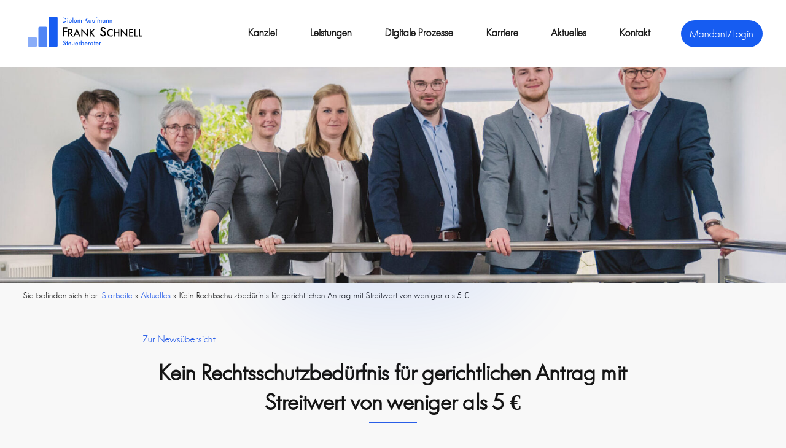

--- FILE ---
content_type: text/html; charset=UTF-8
request_url: https://www.steuerberater-schnell.de/kein-rechtsschutzbeduerfnis-fuer-gerichtlichen-antrag-mit-streitwert-von-weniger-als-5-e/
body_size: 9754
content:
<!doctype html>
<html lang="de">
<head>
	<meta charset="UTF-8">
	<meta name="viewport" content="width=device-width, initial-scale=1, maximum-scale=5">
	<meta name="SKYPE_TOOLBAR" content="SKYPE_TOOLBAR_PARSER_COMPATIBLE" />
	<meta property="og:locale:alternate" content="de_DE" />
	<link rel="profile" href="https://gmpg.org/xfn/11">
	<link rel="icon" type="image/png" href="https://www.steuerberater-schnell.de/wp-content/themes/frank-schnell/assets/images/favicon.png" /> 

	<meta name='robots' content='index, follow, max-image-preview:large, max-snippet:-1, max-video-preview:-1' />

	<!-- This site is optimized with the Yoast SEO plugin v26.4 - https://yoast.com/wordpress/plugins/seo/ -->
	<title>Kein Rechtsschutzbedürfnis bei Streitwert von weniger als 5 €</title>
	<meta name="description" content="Bestens informiert durch aktuelle News und Informationen von Dipl.-Kfm. Frank Schnell - Steuerberater, Ahaus" />
	<link rel="canonical" href="https://www.steuerberater-schnell.de/kein-rechtsschutzbeduerfnis-fuer-gerichtlichen-antrag-mit-streitwert-von-weniger-als-5-e/" />
	<meta property="og:locale" content="de_DE" />
	<meta property="og:type" content="article" />
	<meta property="og:title" content="Kein Rechtsschutzbedürfnis bei Streitwert von weniger als 5 €" />
	<meta property="og:description" content="Bestens informiert durch aktuelle News und Informationen von Dipl.-Kfm. Frank Schnell - Steuerberater, Ahaus" />
	<meta property="og:url" content="https://www.steuerberater-schnell.de/kein-rechtsschutzbeduerfnis-fuer-gerichtlichen-antrag-mit-streitwert-von-weniger-als-5-e/" />
	<meta property="og:site_name" content="Dipl.-Kfm. Frank Schnell - Steuerberater" />
	<meta property="article:published_time" content="2022-07-01T09:19:00+00:00" />
	<meta property="article:modified_time" content="2022-07-02T20:39:15+00:00" />
	<meta name="author" content="schnell_admin" />
	<meta name="twitter:card" content="summary_large_image" />
	<meta name="twitter:creator" content="@Steuerrat" />
	<meta name="twitter:site" content="@Steuerrat" />
	<meta name="twitter:label1" content="Verfasst von" />
	<meta name="twitter:data1" content="schnell_admin" />
	<meta name="twitter:label2" content="Geschätzte Lesezeit" />
	<meta name="twitter:data2" content="2 Minuten" />
	<!-- / Yoast SEO plugin. -->


<link rel="alternate" title="oEmbed (JSON)" type="application/json+oembed" href="https://www.steuerberater-schnell.de/wp-json/oembed/1.0/embed?url=https%3A%2F%2Fwww.steuerberater-schnell.de%2Fkein-rechtsschutzbeduerfnis-fuer-gerichtlichen-antrag-mit-streitwert-von-weniger-als-5-e%2F" />
<link rel="alternate" title="oEmbed (XML)" type="text/xml+oembed" href="https://www.steuerberater-schnell.de/wp-json/oembed/1.0/embed?url=https%3A%2F%2Fwww.steuerberater-schnell.de%2Fkein-rechtsschutzbeduerfnis-fuer-gerichtlichen-antrag-mit-streitwert-von-weniger-als-5-e%2F&#038;format=xml" />
		<style>
			.lazyload,
			.lazyloading {
				max-width: 100%;
			}
		</style>
		<style id='wp-img-auto-sizes-contain-inline-css'>
img:is([sizes=auto i],[sizes^="auto," i]){contain-intrinsic-size:3000px 1500px}
/*# sourceURL=wp-img-auto-sizes-contain-inline-css */
</style>
<style id='wp-block-library-inline-css'>
:root{--wp-block-synced-color:#7a00df;--wp-block-synced-color--rgb:122,0,223;--wp-bound-block-color:var(--wp-block-synced-color);--wp-editor-canvas-background:#ddd;--wp-admin-theme-color:#007cba;--wp-admin-theme-color--rgb:0,124,186;--wp-admin-theme-color-darker-10:#006ba1;--wp-admin-theme-color-darker-10--rgb:0,107,160.5;--wp-admin-theme-color-darker-20:#005a87;--wp-admin-theme-color-darker-20--rgb:0,90,135;--wp-admin-border-width-focus:2px}@media (min-resolution:192dpi){:root{--wp-admin-border-width-focus:1.5px}}.wp-element-button{cursor:pointer}:root .has-very-light-gray-background-color{background-color:#eee}:root .has-very-dark-gray-background-color{background-color:#313131}:root .has-very-light-gray-color{color:#eee}:root .has-very-dark-gray-color{color:#313131}:root .has-vivid-green-cyan-to-vivid-cyan-blue-gradient-background{background:linear-gradient(135deg,#00d084,#0693e3)}:root .has-purple-crush-gradient-background{background:linear-gradient(135deg,#34e2e4,#4721fb 50%,#ab1dfe)}:root .has-hazy-dawn-gradient-background{background:linear-gradient(135deg,#faaca8,#dad0ec)}:root .has-subdued-olive-gradient-background{background:linear-gradient(135deg,#fafae1,#67a671)}:root .has-atomic-cream-gradient-background{background:linear-gradient(135deg,#fdd79a,#004a59)}:root .has-nightshade-gradient-background{background:linear-gradient(135deg,#330968,#31cdcf)}:root .has-midnight-gradient-background{background:linear-gradient(135deg,#020381,#2874fc)}:root{--wp--preset--font-size--normal:16px;--wp--preset--font-size--huge:42px}.has-regular-font-size{font-size:1em}.has-larger-font-size{font-size:2.625em}.has-normal-font-size{font-size:var(--wp--preset--font-size--normal)}.has-huge-font-size{font-size:var(--wp--preset--font-size--huge)}.has-text-align-center{text-align:center}.has-text-align-left{text-align:left}.has-text-align-right{text-align:right}.has-fit-text{white-space:nowrap!important}#end-resizable-editor-section{display:none}.aligncenter{clear:both}.items-justified-left{justify-content:flex-start}.items-justified-center{justify-content:center}.items-justified-right{justify-content:flex-end}.items-justified-space-between{justify-content:space-between}.screen-reader-text{border:0;clip-path:inset(50%);height:1px;margin:-1px;overflow:hidden;padding:0;position:absolute;width:1px;word-wrap:normal!important}.screen-reader-text:focus{background-color:#ddd;clip-path:none;color:#444;display:block;font-size:1em;height:auto;left:5px;line-height:normal;padding:15px 23px 14px;text-decoration:none;top:5px;width:auto;z-index:100000}html :where(.has-border-color){border-style:solid}html :where([style*=border-top-color]){border-top-style:solid}html :where([style*=border-right-color]){border-right-style:solid}html :where([style*=border-bottom-color]){border-bottom-style:solid}html :where([style*=border-left-color]){border-left-style:solid}html :where([style*=border-width]){border-style:solid}html :where([style*=border-top-width]){border-top-style:solid}html :where([style*=border-right-width]){border-right-style:solid}html :where([style*=border-bottom-width]){border-bottom-style:solid}html :where([style*=border-left-width]){border-left-style:solid}html :where(img[class*=wp-image-]){height:auto;max-width:100%}:where(figure){margin:0 0 1em}html :where(.is-position-sticky){--wp-admin--admin-bar--position-offset:var(--wp-admin--admin-bar--height,0px)}@media screen and (max-width:600px){html :where(.is-position-sticky){--wp-admin--admin-bar--position-offset:0px}}

/*# sourceURL=wp-block-library-inline-css */
</style><style id='global-styles-inline-css'>
:root{--wp--preset--aspect-ratio--square: 1;--wp--preset--aspect-ratio--4-3: 4/3;--wp--preset--aspect-ratio--3-4: 3/4;--wp--preset--aspect-ratio--3-2: 3/2;--wp--preset--aspect-ratio--2-3: 2/3;--wp--preset--aspect-ratio--16-9: 16/9;--wp--preset--aspect-ratio--9-16: 9/16;--wp--preset--color--black: #000000;--wp--preset--color--cyan-bluish-gray: #abb8c3;--wp--preset--color--white: #ffffff;--wp--preset--color--pale-pink: #f78da7;--wp--preset--color--vivid-red: #cf2e2e;--wp--preset--color--luminous-vivid-orange: #ff6900;--wp--preset--color--luminous-vivid-amber: #fcb900;--wp--preset--color--light-green-cyan: #7bdcb5;--wp--preset--color--vivid-green-cyan: #00d084;--wp--preset--color--pale-cyan-blue: #8ed1fc;--wp--preset--color--vivid-cyan-blue: #0693e3;--wp--preset--color--vivid-purple: #9b51e0;--wp--preset--gradient--vivid-cyan-blue-to-vivid-purple: linear-gradient(135deg,rgb(6,147,227) 0%,rgb(155,81,224) 100%);--wp--preset--gradient--light-green-cyan-to-vivid-green-cyan: linear-gradient(135deg,rgb(122,220,180) 0%,rgb(0,208,130) 100%);--wp--preset--gradient--luminous-vivid-amber-to-luminous-vivid-orange: linear-gradient(135deg,rgb(252,185,0) 0%,rgb(255,105,0) 100%);--wp--preset--gradient--luminous-vivid-orange-to-vivid-red: linear-gradient(135deg,rgb(255,105,0) 0%,rgb(207,46,46) 100%);--wp--preset--gradient--very-light-gray-to-cyan-bluish-gray: linear-gradient(135deg,rgb(238,238,238) 0%,rgb(169,184,195) 100%);--wp--preset--gradient--cool-to-warm-spectrum: linear-gradient(135deg,rgb(74,234,220) 0%,rgb(151,120,209) 20%,rgb(207,42,186) 40%,rgb(238,44,130) 60%,rgb(251,105,98) 80%,rgb(254,248,76) 100%);--wp--preset--gradient--blush-light-purple: linear-gradient(135deg,rgb(255,206,236) 0%,rgb(152,150,240) 100%);--wp--preset--gradient--blush-bordeaux: linear-gradient(135deg,rgb(254,205,165) 0%,rgb(254,45,45) 50%,rgb(107,0,62) 100%);--wp--preset--gradient--luminous-dusk: linear-gradient(135deg,rgb(255,203,112) 0%,rgb(199,81,192) 50%,rgb(65,88,208) 100%);--wp--preset--gradient--pale-ocean: linear-gradient(135deg,rgb(255,245,203) 0%,rgb(182,227,212) 50%,rgb(51,167,181) 100%);--wp--preset--gradient--electric-grass: linear-gradient(135deg,rgb(202,248,128) 0%,rgb(113,206,126) 100%);--wp--preset--gradient--midnight: linear-gradient(135deg,rgb(2,3,129) 0%,rgb(40,116,252) 100%);--wp--preset--font-size--small: 13px;--wp--preset--font-size--medium: 20px;--wp--preset--font-size--large: 36px;--wp--preset--font-size--x-large: 42px;--wp--preset--spacing--20: 0.44rem;--wp--preset--spacing--30: 0.67rem;--wp--preset--spacing--40: 1rem;--wp--preset--spacing--50: 1.5rem;--wp--preset--spacing--60: 2.25rem;--wp--preset--spacing--70: 3.38rem;--wp--preset--spacing--80: 5.06rem;--wp--preset--shadow--natural: 6px 6px 9px rgba(0, 0, 0, 0.2);--wp--preset--shadow--deep: 12px 12px 50px rgba(0, 0, 0, 0.4);--wp--preset--shadow--sharp: 6px 6px 0px rgba(0, 0, 0, 0.2);--wp--preset--shadow--outlined: 6px 6px 0px -3px rgb(255, 255, 255), 6px 6px rgb(0, 0, 0);--wp--preset--shadow--crisp: 6px 6px 0px rgb(0, 0, 0);}:where(.is-layout-flex){gap: 0.5em;}:where(.is-layout-grid){gap: 0.5em;}body .is-layout-flex{display: flex;}.is-layout-flex{flex-wrap: wrap;align-items: center;}.is-layout-flex > :is(*, div){margin: 0;}body .is-layout-grid{display: grid;}.is-layout-grid > :is(*, div){margin: 0;}:where(.wp-block-columns.is-layout-flex){gap: 2em;}:where(.wp-block-columns.is-layout-grid){gap: 2em;}:where(.wp-block-post-template.is-layout-flex){gap: 1.25em;}:where(.wp-block-post-template.is-layout-grid){gap: 1.25em;}.has-black-color{color: var(--wp--preset--color--black) !important;}.has-cyan-bluish-gray-color{color: var(--wp--preset--color--cyan-bluish-gray) !important;}.has-white-color{color: var(--wp--preset--color--white) !important;}.has-pale-pink-color{color: var(--wp--preset--color--pale-pink) !important;}.has-vivid-red-color{color: var(--wp--preset--color--vivid-red) !important;}.has-luminous-vivid-orange-color{color: var(--wp--preset--color--luminous-vivid-orange) !important;}.has-luminous-vivid-amber-color{color: var(--wp--preset--color--luminous-vivid-amber) !important;}.has-light-green-cyan-color{color: var(--wp--preset--color--light-green-cyan) !important;}.has-vivid-green-cyan-color{color: var(--wp--preset--color--vivid-green-cyan) !important;}.has-pale-cyan-blue-color{color: var(--wp--preset--color--pale-cyan-blue) !important;}.has-vivid-cyan-blue-color{color: var(--wp--preset--color--vivid-cyan-blue) !important;}.has-vivid-purple-color{color: var(--wp--preset--color--vivid-purple) !important;}.has-black-background-color{background-color: var(--wp--preset--color--black) !important;}.has-cyan-bluish-gray-background-color{background-color: var(--wp--preset--color--cyan-bluish-gray) !important;}.has-white-background-color{background-color: var(--wp--preset--color--white) !important;}.has-pale-pink-background-color{background-color: var(--wp--preset--color--pale-pink) !important;}.has-vivid-red-background-color{background-color: var(--wp--preset--color--vivid-red) !important;}.has-luminous-vivid-orange-background-color{background-color: var(--wp--preset--color--luminous-vivid-orange) !important;}.has-luminous-vivid-amber-background-color{background-color: var(--wp--preset--color--luminous-vivid-amber) !important;}.has-light-green-cyan-background-color{background-color: var(--wp--preset--color--light-green-cyan) !important;}.has-vivid-green-cyan-background-color{background-color: var(--wp--preset--color--vivid-green-cyan) !important;}.has-pale-cyan-blue-background-color{background-color: var(--wp--preset--color--pale-cyan-blue) !important;}.has-vivid-cyan-blue-background-color{background-color: var(--wp--preset--color--vivid-cyan-blue) !important;}.has-vivid-purple-background-color{background-color: var(--wp--preset--color--vivid-purple) !important;}.has-black-border-color{border-color: var(--wp--preset--color--black) !important;}.has-cyan-bluish-gray-border-color{border-color: var(--wp--preset--color--cyan-bluish-gray) !important;}.has-white-border-color{border-color: var(--wp--preset--color--white) !important;}.has-pale-pink-border-color{border-color: var(--wp--preset--color--pale-pink) !important;}.has-vivid-red-border-color{border-color: var(--wp--preset--color--vivid-red) !important;}.has-luminous-vivid-orange-border-color{border-color: var(--wp--preset--color--luminous-vivid-orange) !important;}.has-luminous-vivid-amber-border-color{border-color: var(--wp--preset--color--luminous-vivid-amber) !important;}.has-light-green-cyan-border-color{border-color: var(--wp--preset--color--light-green-cyan) !important;}.has-vivid-green-cyan-border-color{border-color: var(--wp--preset--color--vivid-green-cyan) !important;}.has-pale-cyan-blue-border-color{border-color: var(--wp--preset--color--pale-cyan-blue) !important;}.has-vivid-cyan-blue-border-color{border-color: var(--wp--preset--color--vivid-cyan-blue) !important;}.has-vivid-purple-border-color{border-color: var(--wp--preset--color--vivid-purple) !important;}.has-vivid-cyan-blue-to-vivid-purple-gradient-background{background: var(--wp--preset--gradient--vivid-cyan-blue-to-vivid-purple) !important;}.has-light-green-cyan-to-vivid-green-cyan-gradient-background{background: var(--wp--preset--gradient--light-green-cyan-to-vivid-green-cyan) !important;}.has-luminous-vivid-amber-to-luminous-vivid-orange-gradient-background{background: var(--wp--preset--gradient--luminous-vivid-amber-to-luminous-vivid-orange) !important;}.has-luminous-vivid-orange-to-vivid-red-gradient-background{background: var(--wp--preset--gradient--luminous-vivid-orange-to-vivid-red) !important;}.has-very-light-gray-to-cyan-bluish-gray-gradient-background{background: var(--wp--preset--gradient--very-light-gray-to-cyan-bluish-gray) !important;}.has-cool-to-warm-spectrum-gradient-background{background: var(--wp--preset--gradient--cool-to-warm-spectrum) !important;}.has-blush-light-purple-gradient-background{background: var(--wp--preset--gradient--blush-light-purple) !important;}.has-blush-bordeaux-gradient-background{background: var(--wp--preset--gradient--blush-bordeaux) !important;}.has-luminous-dusk-gradient-background{background: var(--wp--preset--gradient--luminous-dusk) !important;}.has-pale-ocean-gradient-background{background: var(--wp--preset--gradient--pale-ocean) !important;}.has-electric-grass-gradient-background{background: var(--wp--preset--gradient--electric-grass) !important;}.has-midnight-gradient-background{background: var(--wp--preset--gradient--midnight) !important;}.has-small-font-size{font-size: var(--wp--preset--font-size--small) !important;}.has-medium-font-size{font-size: var(--wp--preset--font-size--medium) !important;}.has-large-font-size{font-size: var(--wp--preset--font-size--large) !important;}.has-x-large-font-size{font-size: var(--wp--preset--font-size--x-large) !important;}
/*# sourceURL=global-styles-inline-css */
</style>

<style id='classic-theme-styles-inline-css'>
/*! This file is auto-generated */
.wp-block-button__link{color:#fff;background-color:#32373c;border-radius:9999px;box-shadow:none;text-decoration:none;padding:calc(.667em + 2px) calc(1.333em + 2px);font-size:1.125em}.wp-block-file__button{background:#32373c;color:#fff;text-decoration:none}
/*# sourceURL=/wp-includes/css/classic-themes.min.css */
</style>
<link rel='stylesheet' id='contact-form-7-css' href='https://www.steuerberater-schnell.de/wp-content/plugins/contact-form-7/includes/css/styles.css?ver=6.1.3' media='all' />
<link rel='stylesheet' id='frank-schnell-style-css' href='https://www.steuerberater-schnell.de/wp-content/themes/frank-schnell/style.css?ver=1.0.0' media='all' />
<link rel='stylesheet' id='frank-schnell-slick-css' href='https://www.steuerberater-schnell.de/wp-content/themes/frank-schnell/assets/css/slick.min.css?ver=1.0.0' media='all' />
<link rel='stylesheet' id='frank-schnell-slick-theme-css' href='https://www.steuerberater-schnell.de/wp-content/themes/frank-schnell/assets/css/slick-theme.min.css?ver=1.0.0' media='all' />
<link rel='stylesheet' id='frank-schnell-animations-css' href='https://www.steuerberater-schnell.de/wp-content/themes/frank-schnell/assets/css/animations.css?ver=1.0.0' media='all' />
<link rel='stylesheet' id='frank-schnell-responsive-css' href='https://www.steuerberater-schnell.de/wp-content/themes/frank-schnell/assets/css/responsive.css?ver=1.0.0' media='all' />
<link rel='stylesheet' id='frank-schnell-fonts-css' href='https://www.steuerberater-schnell.de/wp-content/themes/frank-schnell/assets/fonts/fonts.css?ver=1.0.0' media='all' />
<link rel='stylesheet' id='login-with-ajax-css' href='https://www.steuerberater-schnell.de/wp-content/plugins/login-with-ajax/templates/widget.css?ver=4.5.1' media='all' />
<script src="https://www.steuerberater-schnell.de/wp-includes/js/jquery/jquery.min.js?ver=3.7.1" id="jquery-core-js"></script>
<script src="https://www.steuerberater-schnell.de/wp-includes/js/jquery/jquery-migrate.min.js?ver=3.4.1" id="jquery-migrate-js"></script>
<script id="login-with-ajax-js-extra">
var LWA = {"ajaxurl":"https://www.steuerberater-schnell.de/wp-admin/admin-ajax.php","off":""};
//# sourceURL=login-with-ajax-js-extra
</script>
<script src="https://www.steuerberater-schnell.de/wp-content/plugins/login-with-ajax/templates/login-with-ajax.legacy.min.js?ver=4.5.1" id="login-with-ajax-js"></script>
<script src="https://www.steuerberater-schnell.de/wp-content/plugins/login-with-ajax/ajaxify/ajaxify.min.js?ver=4.5.1" id="login-with-ajax-ajaxify-js"></script>
<link rel="https://api.w.org/" href="https://www.steuerberater-schnell.de/wp-json/" /><link rel="alternate" title="JSON" type="application/json" href="https://www.steuerberater-schnell.de/wp-json/wp/v2/posts/21566" /><link rel="EditURI" type="application/rsd+xml" title="RSD" href="https://www.steuerberater-schnell.de/xmlrpc.php?rsd" />
<link rel='shortlink' href='https://www.steuerberater-schnell.de/?p=21566' />
		<script>
			document.documentElement.className = document.documentElement.className.replace('no-js', 'js');
		</script>
				<style>
			.no-js img.lazyload {
				display: none;
			}

			figure.wp-block-image img.lazyloading {
				min-width: 150px;
			}

			.lazyload,
			.lazyloading {
				--smush-placeholder-width: 100px;
				--smush-placeholder-aspect-ratio: 1/1;
				width: var(--smush-image-width, var(--smush-placeholder-width)) !important;
				aspect-ratio: var(--smush-image-aspect-ratio, var(--smush-placeholder-aspect-ratio)) !important;
			}

						.lazyload, .lazyloading {
				opacity: 0;
			}

			.lazyloaded {
				opacity: 1;
				transition: opacity 400ms;
				transition-delay: 0ms;
			}

					</style>
		<link rel="icon" href="https://www.steuerberater-schnell.de/wp-content/uploads/2021/12/cropped-favicon-32x32.png" sizes="32x32" />
<link rel="icon" href="https://www.steuerberater-schnell.de/wp-content/uploads/2021/12/cropped-favicon-192x192.png" sizes="192x192" />
<link rel="apple-touch-icon" href="https://www.steuerberater-schnell.de/wp-content/uploads/2021/12/cropped-favicon-180x180.png" />
<meta name="msapplication-TileImage" content="https://www.steuerberater-schnell.de/wp-content/uploads/2021/12/cropped-favicon-270x270.png" />
</head>

<script type="application/ld+json">
{
  "@context": "https://schema.org",
  "@type": "LocalBusiness",
  "name": "Dipl.-Kfm. Frank Schnell, Steuerberater",
  "image": "https://www.steuerberater-schnell.de/wp-content/uploads/2022/01/steuerberatung-schnell-logo-rgb.svg",
  "@id": "",
  "url": "https://www.steuerberater-schnell.de",
  "telephone": "+49 2561 93200",
  "address": {
    "@type": "PostalAddress",
    "streetAddress": "Von-Braun-Straße 38a",
    "addressLocality": "Ahaus",
    "postalCode": "48683",
    "addressCountry": "DE"
  },
  "geo": {
    "@type": "GeoCoordinates",
    "latitude": 52.0729978,
    "longitude": 7.022983699999999
  },
  "openingHoursSpecification": [{
    "@type": "OpeningHoursSpecification",
    "dayOfWeek": [
      "Monday",
      "Tuesday",
      "Wednesday",
      "Thursday",
      "Friday"
    ],
    "opens": "07:30",
    "closes": "12:30"
  },{
    "@type": "OpeningHoursSpecification",
    "dayOfWeek": [
      "Monday",
      "Tuesday",
      "Wednesday",
      "Thursday"
    ],
    "opens": "13:30",
    "closes": "17:30"
  }] 
}
</script>

<body class="wp-singular post-template-default single single-post postid-21566 single-format-standard wp-theme-frank-schnell">
<div id="wrapper">
	
    <!-- header part -->
    <!-- start -->
    <header class="main-header white-bg">
        <div class="container cf">
        	<a href="https://www.steuerberater-schnell.de/" rel="home" class="main-logo">
            						<img data-src="https://www.steuerberater-schnell.de/wp-content/uploads/2022/01/steuerberatung-schnell-logo-rgb.svg" alt="Header Logo" src="[data-uri]" class="lazyload" />
				            </a>
            <div class="mb-toggled mb-closed">
                <div class="mb-button">
                     <span>&nbsp;</span>
                     <span>&nbsp;</span>
                     <span>&nbsp;</span>
                </div>
            </div>
            <div class="acct-btn">
            	            	            		<a href="#" onclick="return false;" class="btn1">Mandant/Login</a>
            	                <div class="btn-drop-menu">
                    <div class="lwa lwa-divs-only">
	<span class="lwa-status"></span>
	<form class="lwa-form menu-form" action="https://www.steuerberater-schnell.de/wp-login.php?template=divs-only" method="post">
		<div class="lwa-username field-cell">
			<label style="display: none;">Benutzername</label>
			<input type="text" name="log" id="lwa_user_login" class="input" placeholder="Login"/>
		</div>

		<div class="lwa-password field-cell">
			<label style="display: none;">Passwort</label>
			<input type="password" name="pwd" id="lwa_user_pass" class="input" placeholder="Password"/>
		</div>
		
		<div class="lwa-login_form">
					</div>
   
		<div class="lwa-submit-button field-cell">
			<input type="submit" name="wp-submit" id="lwa_wp-submit" value="Login" tabindex="100" />
			<input type="hidden" name="lwa_profile_link" value="1" />
			<input type="hidden" name="login-with-ajax" value="login" />
					</div>
		
		<div class="lwa-links" style="display: none;">
			<input name="rememberme" type="checkbox" class="lwa-rememberme" value="forever" /> <label>Angemeldet bleiben</label>
			<br />
        						</div>
	</form>
		</div>                </div>
            </div>
            <nav class="main-menu">
                <div class="menu-main-menu-container"><ul id="primary-menu" class="menu"><li id="menu-item-5756" class="menu-item menu-item-type-post_type menu-item-object-page menu-item-5756"><a href="https://www.steuerberater-schnell.de/kanzlei/">Kanzlei</a></li>
<li id="menu-item-5755" class="menu-item menu-item-type-post_type menu-item-object-page menu-item-5755"><a href="https://www.steuerberater-schnell.de/leistungen/">Leistungen</a></li>
<li id="menu-item-20823" class="menu-item menu-item-type-post_type menu-item-object-page menu-item-20823"><a href="https://www.steuerberater-schnell.de/digitale-prozesse/">Digitale Prozesse</a></li>
<li id="menu-item-5754" class="menu-item menu-item-type-post_type menu-item-object-page menu-item-5754"><a href="https://www.steuerberater-schnell.de/stellenangebote/">Karriere</a></li>
<li id="menu-item-20321" class="menu-item menu-item-type-post_type menu-item-object-page current_page_parent menu-item-20321"><a href="https://www.steuerberater-schnell.de/aktuelles/">Aktuelles</a></li>
<li id="menu-item-5753" class="menu-item menu-item-type-post_type menu-item-object-page menu-item-5753"><a href="https://www.steuerberater-schnell.de/kontakt/">Kontakt</a></li>
</ul></div>            </nav>
        </div>
        <div id="mobile-menu">
            <a title="Button zum Schließen des mobilen Menüs" href="#" onclick="return false;" class="menu-trigger">
                <span>
                 <!-- trigger button -->
                </span>
            </a>
            <div class="navbar">
             <!-- trigger -->
             	<nav class="menu-area cf">
               		<div class="menu-mobile_menu-container"><ul id="mobile-menu" class="menu"><li id="menu-item-21291" class="menu-item menu-item-type-post_type menu-item-object-page menu-item-home menu-item-21291"><a href="https://www.steuerberater-schnell.de/">Start</a></li>
<li id="menu-item-21285" class="menu-item menu-item-type-post_type menu-item-object-page menu-item-21285"><a href="https://www.steuerberater-schnell.de/kanzlei/">Kanzlei</a></li>
<li id="menu-item-21286" class="menu-item menu-item-type-post_type menu-item-object-page menu-item-21286"><a href="https://www.steuerberater-schnell.de/leistungen/">Leistungen</a></li>
<li id="menu-item-21288" class="menu-item menu-item-type-post_type menu-item-object-page menu-item-21288"><a href="https://www.steuerberater-schnell.de/digitale-prozesse/">Digitale Prozesse</a></li>
<li id="menu-item-21289" class="menu-item menu-item-type-post_type menu-item-object-page menu-item-21289"><a href="https://www.steuerberater-schnell.de/stellenangebote/">Karriere</a></li>
<li id="menu-item-21287" class="menu-item menu-item-type-post_type menu-item-object-page current_page_parent menu-item-21287"><a href="https://www.steuerberater-schnell.de/aktuelles/">Aktuelles</a></li>
<li id="menu-item-21290" class="menu-item menu-item-type-post_type menu-item-object-page menu-item-21290"><a href="https://www.steuerberater-schnell.de/kontakt/">Kontakt</a></li>
</ul></div>             	</nav>
            </div>
            <div class="menu-overlayer"></div>
        </div>
    </header>

					<div class="banner bottom-shadow">
			<div class="banner-inner-area no-border cf">
				<figure>
					<img data-src="https://www.steuerberater-schnell.de/wp-content/uploads/DSC_7147-1-scaled-e1654181076775.jpg" alt="Banner" width="1937" height="698" src="[data-uri]" class="lazyload" style="--smush-placeholder-width: 1937px; --smush-placeholder-aspect-ratio: 1937/698;">
				</figure>
			</div>
		</div>
		<div class="container bread">
		<div id="breadcrumbs">	Sie befinden sich hier:
<span><span><a href="https://www.steuerberater-schnell.de/">Startseite</a></span> » <span><a href="https://www.steuerberater-schnell.de/aktuelles/">Aktuelles</a></span> » <span class="breadcrumb_last" aria-current="page">Kein Rechtsschutzbedürfnis für gerichtlichen Antrag mit Streitwert von weniger als 5 €</span></span></div>  		</div>
		<div id="content-area">
		<section class="single-post-section">
            <div class="container">
            <div class="news-title-section" style="display: block; max-width: 815px; margin-bottom:35px;">
            	<a href="/aktuelles/">Zur Newsübersicht</a>
                <div class="section-title">
                    <h2>Kein Rechtsschutzbedürfnis für gerichtlichen Antrag mit Streitwert von weniger als 5 €</h2>
                </div>
            </div>
                <div class="single-post-inner">
                	<div class="postie-post">
<p>Für einen gerichtlichen Antrag auf Aufhebung der Vollziehung fehlt das Rechtsschutzbedürfnis, wenn es um einen Bagatellbetrag von weniger als 5 € geht, der Anwaltskosten von mehr als 100 € auslösen würde.</p>
<p><strong>Hintergrund</strong>: Klagen und bei Gericht gestellte Anträge sind nur zulässig, wenn ein Rechtsschutzbedürfnis besteht.</p>
<p><strong>Streitfall</strong>: Der Antragsteller musste 4,50 € Säumniszuschläge wegen einer verspäteten Steuerzahlung an das Finanzamt entrichten. Nachdem er die Säumniszuschläge gezahlt hatte, machte er geltend, dass die Säumniszuschläge verfassungswidrig seien, weil der in den Säumniszuschlägen enthaltene Zinsanteil unverhältnismäßig hoch sei, und er beantragte beim Finanzgericht die Aufhebung der Vollziehung des Abrechnungsbescheids, in dem die Säumniszuschläge festgestellt worden waren.</p>
<p><strong>Entscheidung</strong>: Das Finanzgericht Münster (FG) lehnte den Antrag wegen eines fehlenden Rechtsschutzbedürfnisses ab:</p>
<ul>
<li>Das Rechtsschutzbedürfnis fehlt, weil es dem Antragsteller nur um einen sehr geringfügigen Betrag geht, nämlich um die Höhe des Zinsanteils, der in dem Säumniszuschlag von 4,50 € enthalten ist.</li>
<li>Zwar gibt es im Verfahrensrecht keine allgemeine Bagatellgrenze. Jedoch bestehen bei der Festsetzung von Steuern je nach Steuerart bestimmte Bagatellgrenzen, die bei ca. 8 € beginnen. Das Unterschreiten dieser Bagatellgrenzen wie im Streitfall ist ein Indiz für ein fehlendes Rechtsschutzbedürfnis.</li>
<li>Dabei ist zu berücksichtigen, dass es bei einer gerichtlichen Entscheidung zu erstattungsfähigen Kosten des Beraters in Höhe von ca. 111 € käme. Die Gebühren für den Berater wären also um ein Vielfaches höher als der eigentliche Streitbetrag.</li>
</ul>
<p><strong>Hinweise</strong>: Im Streitfall kam noch ein weiterer Grund für die Abweisung des Antrags hinzu: Der Berater des Antragstellers hatte in einer Vielzahl von Verfahren gerichtliche Anträge auf Aufhebung des Abrechnungsbescheids über Säumniszuschläge gestellt. Das Gericht schloss hieraus, dass es dem Berater weniger um die Aufhebung der Vollziehung eines Zinsanteils von ca. 2 € gegangen war als um die Erstattung seiner Gebühren.</p>
<p><!-- NWB WebNews XVR4CZD4XP -->Die Abweisung einer Klage oder eines gerichtlichen Antrags wegen fehlenden Rechtsschutzbedürfnisses kommt in der Praxis dann vor, wenn das Finanzamt dem Begehren des Steuerpflichtigen bereits abgeholfen hat, der Steuerpflichtige aber seine Klage bzw. seinen Antrag weiter aufrechterhält.</p>
<p>FG Münster, Beschluss vom 30.5.2022 – 15 V 408/22; NWB</p>
</div>
                	<div class="single-post-nav">
						<div class="nav-prev"><a href="https://www.steuerberater-schnell.de/neuregelungen-im-juli-2022/" rel="prev">Vorherige News</a></div>
						<div class="nav-next"><a href="https://www.steuerberater-schnell.de/umsatzsteuer-umrechnungskurse-stand-juni-2022/" rel="next">Nächste News</a></div>
	       			</div>
                </div>
            </div>
        </section>
        <section class="tab-section single-post-tab cf">
            <div class="container">
                <div class="section-title">
                    <h2>Weitere Steuertipps</h2>
                </div>
                <div class="tab-detail-area tab-group-area cf">
                	<div class="tab-group cf show-tab">
                								 																				<div class="news-item">
											<div class="news-image">
				                                <figure>
				                                					                                    	<img data-src="https://www.steuerberater-schnell.de/wp-content/themes/frank-schnell/assets/images/default-news-thumb.jpg" src="[data-uri]" class="lazyload" style="--smush-placeholder-width: 280px; --smush-placeholder-aspect-ratio: 280/215;">
				                                    				                                </figure>
				                            </div>
				                            <div class="news-desc">
				                            	<h4>Steuerhinterziehung durch Unterlassen der Abgabe der Steuererklärung</h4>
				                            	<p>Eine Steuerhinterziehung kann auch dadurch begangen werden, dass die Steuererklärung [&hellip;]</p>
				                            	<div class="center-cell btn-show-hover">
				                                    <a href="https://www.steuerberater-schnell.de/steuerhinterziehung-durch-unterlassen-der-abgabe-der-steuererklaerung/" class="btn">Mehr Erfahren</a>
				                                </div>
				                            </div>
										</div>
																			<div class="news-item">
											<div class="news-image">
				                                <figure>
				                                					                                    	<img data-src="https://www.steuerberater-schnell.de/wp-content/themes/frank-schnell/assets/images/default-news-thumb.jpg" src="[data-uri]" class="lazyload" style="--smush-placeholder-width: 280px; --smush-placeholder-aspect-ratio: 280/215;">
				                                    				                                </figure>
				                            </div>
				                            <div class="news-desc">
				                            	<h4>Prüfung der Gewinnerzielungsabsicht</h4>
				                            	<p>Für die Prüfung der Gewinnerzielungsabsicht ist auch ein möglicher Gewinn [&hellip;]</p>
				                            	<div class="center-cell btn-show-hover">
				                                    <a href="https://www.steuerberater-schnell.de/pruefung-der-gewinnerzielungsabsicht/" class="btn">Mehr Erfahren</a>
				                                </div>
				                            </div>
										</div>
																			<div class="news-item">
											<div class="news-image">
				                                <figure>
				                                					                                    	<img data-src="https://www.steuerberater-schnell.de/wp-content/themes/frank-schnell/assets/images/default-news-thumb.jpg" src="[data-uri]" class="lazyload" style="--smush-placeholder-width: 280px; --smush-placeholder-aspect-ratio: 280/215;">
				                                    				                                </figure>
				                            </div>
				                            <div class="news-desc">
				                            	<h4>Grunderwerbsteuer: Übertragung von Grundstücken mit Solar- oder Photovoltaikanlagen</h4>
				                            	<p>Das Finanzministerium Sachsen-Anhalt hat einen Erlass veröffentlicht, der sich zur [&hellip;]</p>
				                            	<div class="center-cell btn-show-hover">
				                                    <a href="https://www.steuerberater-schnell.de/grunderwerbsteuer-uebertragung-von-grundstuecken-mit-solar-oder-photovoltaikanlagen/" class="btn">Mehr Erfahren</a>
				                                </div>
				                            </div>
										</div>
																			<div class="news-item">
											<div class="news-image">
				                                <figure>
				                                					                                    	<img data-src="https://www.steuerberater-schnell.de/wp-content/themes/frank-schnell/assets/images/default-news-thumb.jpg" src="[data-uri]" class="lazyload" style="--smush-placeholder-width: 280px; --smush-placeholder-aspect-ratio: 280/215;">
				                                    				                                </figure>
				                            </div>
				                            <div class="news-desc">
				                            	<h4>Soziokulturelle vs. eigentumsrechtliche Aspekte der Erbschaftsteuer</h4>
				                            	<p>Erbschaftsteuer im Spannungsfeld zwischen soziokulturellen und eigentumsrechtlichen Aspekten Die Frage [&hellip;]</p>
				                            	<div class="center-cell btn-show-hover">
				                                    <a href="https://www.steuerberater-schnell.de/soziokulturelle-vs-eigentumsrechtliche-aspekte-der-erbschaftsteuer/" class="btn">Mehr Erfahren</a>
				                                </div>
				                            </div>
										</div>
																			<div class="news-item">
											<div class="news-image">
				                                <figure>
				                                					                                    	<img data-src="https://www.steuerberater-schnell.de/wp-content/themes/frank-schnell/assets/images/default-news-thumb.jpg" src="[data-uri]" class="lazyload" style="--smush-placeholder-width: 280px; --smush-placeholder-aspect-ratio: 280/215;">
				                                    				                                </figure>
				                            </div>
				                            <div class="news-desc">
				                            	<h4>Teilung einer Pensionszusage nach Scheidung</h4>
				                            	<p>Kommt es infolge einer Scheidung zu einem Versorgungsausgleich, bei dem [&hellip;]</p>
				                            	<div class="center-cell btn-show-hover">
				                                    <a href="https://www.steuerberater-schnell.de/teilung-einer-pensionszusage-nach-scheidung/" class="btn">Mehr Erfahren</a>
				                                </div>
				                            </div>
										</div>
																						                	</div>
                </div>
            </div>
        </section>
	</div>
	<div class="footer-push"></div>           
</div>  

<!-- footer part --> 
<!-- start -->
<footer>
    <div class="container cf">
        <div class="footer-inner cf">
        	        		<div class="first-col footer-field">
																		<h6>Steuerberater Frank Schnell</h6>
												<ul>
<li><a href="https://www.steuerberater-schnell.de">Start</a></li>
<li><a href="https://www.steuerberater-schnell.de/kanzlei/">Kanzlei</a></li>
<li><a href="https://www.steuerberater-schnell.de/leistungen/">Leistungen</a></li>
<li><a href="https://www.steuerberater-schnell.de/digitale-prozesse/">Digitale Prozesse</a></li>
<li><a href="https://www.steuerberater-schnell.de/stellenangebote/">Karriere</a></li>
<li><a href="https://www.steuerberater-schnell.de/aktuelles/">Aktuelles</a></li>
</ul>
									</div>
			
							<div class="second-col footer-field">
																		<h6>Kontakt</h6>
												<div class="footer-desc">
							<h6>Büroanschrift</h6>
<p>Dipl.-Kfm. Frank Schnell &#8211; Steuerberater<br />
Von-Braun-Straße 38a<br />
48683 Ahaus</p>
<h6>Kommunikationsdaten</h6>
<p>Fon: <a href="tel:0 25 61/93 20-0">0 25 61/93 20-0</a><br />
Fax: 0 25 61/93 20-93</p>
<p><a href="mailto:info@steuerberater-schnell.de">info@steuerberater-schnell.de</a><br />
<a href="https://www.steuerberater-schnell.de/" target="_blank" rel="noopener">www.steuerberater-schnell.de</a></p>
<h6>e-Rechnungsadresse</h6>
<p><a href="mailto:eRechnung@steuerberater-schnell.de">eRechnung@steuerberater-schnell.de</a></p>
<p><strong><a href="https://www.steuerberater-schnell.de/kontakt/">Kontaktformular</a></strong><br />
Sprechzeiten nach Vereinbarung</p>
						</div>
									</div>
			
							<div class="third-col text-right-align footer-field">
																		<h6>Nützliches/Hinweise</h6>
												<ul>
<li><a href="https://www.steuerberater-schnell.de/mandantenbereich/">Mandantenbereich</a></li>
<li><a href="https://www.steuerberater-schnell.de/linksammlung/">Linksammlung</a></li>
<li><a href="https://www.steuerberater-schnell.de/datenschutz/">Datenschutz</a></li>
<li><a href="https://www.steuerberater-schnell.de/impressum/">Impressum/Haftung</a></li>
</ul>
									</div>
			        </div>
    </div>
</footer>

<script type="speculationrules">
{"prefetch":[{"source":"document","where":{"and":[{"href_matches":"/*"},{"not":{"href_matches":["/wp-*.php","/wp-admin/*","/wp-content/uploads/*","/wp-content/*","/wp-content/plugins/*","/wp-content/themes/frank-schnell/*","/*\\?(.+)"]}},{"not":{"selector_matches":"a[rel~=\"nofollow\"]"}},{"not":{"selector_matches":".no-prefetch, .no-prefetch a"}}]},"eagerness":"conservative"}]}
</script>
<script src="https://www.steuerberater-schnell.de/wp-includes/js/dist/hooks.min.js?ver=dd5603f07f9220ed27f1" id="wp-hooks-js"></script>
<script src="https://www.steuerberater-schnell.de/wp-includes/js/dist/i18n.min.js?ver=c26c3dc7bed366793375" id="wp-i18n-js"></script>
<script id="wp-i18n-js-after">
wp.i18n.setLocaleData( { 'text direction\u0004ltr': [ 'ltr' ] } );
//# sourceURL=wp-i18n-js-after
</script>
<script src="https://www.steuerberater-schnell.de/wp-content/plugins/contact-form-7/includes/swv/js/index.js?ver=6.1.3" id="swv-js"></script>
<script id="contact-form-7-js-translations">
( function( domain, translations ) {
	var localeData = translations.locale_data[ domain ] || translations.locale_data.messages;
	localeData[""].domain = domain;
	wp.i18n.setLocaleData( localeData, domain );
} )( "contact-form-7", {"translation-revision-date":"2025-10-26 03:28:49+0000","generator":"GlotPress\/4.0.3","domain":"messages","locale_data":{"messages":{"":{"domain":"messages","plural-forms":"nplurals=2; plural=n != 1;","lang":"de"},"This contact form is placed in the wrong place.":["Dieses Kontaktformular wurde an der falschen Stelle platziert."],"Error:":["Fehler:"]}},"comment":{"reference":"includes\/js\/index.js"}} );
//# sourceURL=contact-form-7-js-translations
</script>
<script id="contact-form-7-js-before">
var wpcf7 = {
    "api": {
        "root": "https:\/\/www.steuerberater-schnell.de\/wp-json\/",
        "namespace": "contact-form-7\/v1"
    },
    "cached": 1
};
//# sourceURL=contact-form-7-js-before
</script>
<script src="https://www.steuerberater-schnell.de/wp-content/plugins/contact-form-7/includes/js/index.js?ver=6.1.3" id="contact-form-7-js"></script>
<script src="https://www.steuerberater-schnell.de/wp-content/themes/frank-schnell/assets/js/placeholder.js?ver=1.0.0" id="frank-schnell-placeholder-js"></script>
<script src="https://www.steuerberater-schnell.de/wp-content/themes/frank-schnell/assets/js/wow.min.js?ver=1.0.0" id="frank-schnell-wow-js"></script>
<script src="https://www.steuerberater-schnell.de/wp-content/themes/frank-schnell/assets/js/slick.min.js?ver=1.0.0" id="frank-schnell-slick-js"></script>
<script src="https://www.steuerberater-schnell.de/wp-content/themes/frank-schnell/assets/js/scripts.js?ver=1.0.0" id="frank-schnell-script-js"></script>
<script id="smush-lazy-load-js-before">
var smushLazyLoadOptions = {"autoResizingEnabled":false,"autoResizeOptions":{"precision":5,"skipAutoWidth":true}};
//# sourceURL=smush-lazy-load-js-before
</script>
<script src="https://www.steuerberater-schnell.de/wp-content/plugins/wp-smushit/app/assets/js/smush-lazy-load.min.js?ver=3.22.3" id="smush-lazy-load-js"></script>

</body>
</html>

<!--
Performance optimized by W3 Total Cache. Learn more: https://www.boldgrid.com/w3-total-cache/

Page Caching using Disk: Enhanced 
Lazy Loading

Served from: www.steuerberater-schnell.de @ 2026-01-20 16:44:24 by W3 Total Cache
-->

--- FILE ---
content_type: text/css
request_url: https://www.steuerberater-schnell.de/wp-content/themes/frank-schnell/style.css?ver=1.0.0
body_size: 8497
content:
/*!
Theme Name: Frank Schnell
Theme URI: http://underscores.me/
Author: Underscores.me
Author URI: http://underscores.me/
Description: Description
Version: 1.0.0
Tested up to: 5.4
Requires PHP: 5.6
License: GNU General Public License v2 or later
License URI: LICENSE
Text Domain: frank-schnell
Tags: custom-background, custom-logo, custom-menu, featured-images, threaded-comments, translation-ready

This theme, like WordPress, is licensed under the GPL.
Use it to make something cool, have fun, and share what you've learned.

Frank Schnell is based on Underscores https://underscores.me/, (C) 2012-2020 Automattic, Inc.
Underscores is distributed under the terms of the GNU GPL v2 or later.

Normalizing styles have been helped along thanks to the fine work of
Nicolas Gallagher and Jonathan Neal https://necolas.github.io/normalize.css/
*/

@charset "utf-8";
/* CSS Document */
/* 0. Fonts */
/* kaisei-harunoumi-regular - latin */
@font-face {
  font-family: 'Kaisei HarunoUmi';
  font-style: normal;
  font-weight: 400;
  src: local(''),
       url('fonts/kaisei-harunoumi-v6-latin-regular.woff2') format('woff2'), /* Chrome 26+, Opera 23+, Firefox 39+ */
       url('fonts/kaisei-harunoumi-v6-latin-regular.woff') format('woff'); /* Chrome 6+, Firefox 3.6+, IE 9+, Safari 5.1+ */
}
/* kaisei-harunoumi-500 - latin */
@font-face {
  font-family: 'Kaisei HarunoUmi';
  font-style: normal;
  font-weight: 500;
  src: local(''),
       url('fonts/kaisei-harunoumi-v6-latin-500.woff2') format('woff2'), /* Chrome 26+, Opera 23+, Firefox 39+ */
       url('fonts/kaisei-harunoumi-v6-latin-500.woff') format('woff'); /* Chrome 6+, Firefox 3.6+, IE 9+, Safari 5.1+ */
}
/* kaisei-harunoumi-700 - latin */
@font-face {
  font-family: 'Kaisei HarunoUmi';
  font-style: normal;
  font-weight: 700;
  src: local(''),
       url('fonts/kaisei-harunoumi-v6-latin-700.woff2') format('woff2'), /* Chrome 26+, Opera 23+, Firefox 39+ */
       url('fonts/kaisei-harunoumi-v6-latin-700.woff') format('woff'); /* Chrome 6+, Firefox 3.6+, IE 9+, Safari 5.1+ */
}

/* Table of Contents
-----------------------------------------------------------------------------
	1. Clean Base
	2. Base Typography
	3. Images
	4. Links
	5. Forms
	6. Tables
	7. Framework 
*/

/* 1. Clean Base
------------------------------------------------------------------------------*/
html, body, div, span, object, iframe, h1, h2, h3, h4, h5, h6, p, blockquote, pre, abbr, address, cite, code, del, dfn, em, img, ins, kbd, q, samp, small, strong, sub, sup, var, b, i, dl, dt, dd, ol, ul, li, fieldset, form, label, 
legend, table, caption, tbody, tfoot, thead, tr, th, td, article, aside, canvas, details, figcaption, figure, footer, header, hgroup, menu, a, nav, section, summary, time, mark, audio, video 
{margin:0 auto; padding:0; border:0; outline:0; font-size:100%; vertical-align:baseline; background:transparent; text-decoration:none; list-style:none; outline:none; -webkit-font-smoothing: subpixel-antialiased; -webkit-tap-highlight-color:rgba(0,0,0,0);}
	
html,body { -webkit-text-size-adjust:none; -webkit-font-smoothing: antialiased; height: 100%;}
article, aside, canvas, details, figcaption, figure, footer, header, hgroup, menu, nav, section, summary {display: block;}
img{border:none;}

input[type="text"], input[type="submit"], input[type="button"], input[type="password"], input[type="email"], input[type="tel"], input[type="search"], textarea {-webkit-appearance: none; outline: none;}
textarea:focus, input:focus, a, div, img { outline: none; }
 
.cf:before, .cf:after { content: ""; display: table; }
.cf:after { clear: both; }
.cf { zoom: 1; }
.clear { clear: both; }
.clearfix:after { content: "."; display: block; height: 0; clear: both; visibility: hidden; }
.clearfix { display: inline-block; }
* html .clearfix { height: 1%; }
.clearfix { display: block;}

/* 2. Base Typography
------------------------------------------------------------------------------*/
body{ color: #1C1C1C; font-size:16px; font-family: 'fugitivelightnormal'; font-weight:400; line-height:21px; background: #F8F8F8; }

h1, h2, h3, h4, h5, h6{ margin-bottom:20px; font-weight: bold; color: #151515; }
h1{ font-size:40px; line-height: 50px; }
h2{ font-size:40px; line-height: 50px; }
h3{ font-size:30px; line-height: 40px; }
h4{ font-size:25px; line-height: 32px; margin-bottom: 10px; }
h5{ font-size:18px; line-height: 20px; }
h6{ font-size:16px; line-height: 20px; }

p{ color: #1C1C1C; font-size: 16px; font-weight: 400; line-height: 21px; margin-bottom: 20px; }
ul{ margin:20px 20px; padding:0;}
ul li{ color: #1C1C1C; font-size: 16px; font-weight: 400; line-height: 24px; padding:0 0 5px 0; list-style:none; position: relative; }
ul li:before{ content: '»'; display: block; position: absolute; left: -15px; top: -1px; font-size: 16px; } 

ol{ margin:20px 20px; padding:0;}
ol li{ font-size:13px;  color:#373d48; font-weight:400; line-height:18px; padding:0 0 5px 0; list-style: decimal; margin-left:20px; }

blockquote{ display:block; text-align:left; margin-bottom:20px; position:relative; background:#f3f3f3; padding:20px 20px 10px 20px; border-left:2px solid #1589cb;}
blockquote p{ font-size:13px; font-weight:400; line-height:17px; margin-bottom:15px; position:relative; }

hr {border:0 #000 solid; border-top-width:1px; clear:both; height:0;}

/* 3. Images
------------------------------------------------------------------------------*/
img{border:none; border-style: none;}

/* 4. Link
------------------------------------------------------------------------------*/
a{ color:#295EE8; transition: all 0.3s ease-in-out; }
a:hover{ color:#295EE8; text-decoration: underline;}
a:active, a.current{ color: #295EE8; }
a:focus{ outline: none; color: #295EE8; }
.btn{ display: inline-block; position: relative; font-size: 16px; line-height: 21px; padding: 13px 54px 13px 54px; box-sizing: border-box; color: #ffffff; font-weight: 500; background: #165CF1; border-radius: 50px; cursor: pointer; transition: all 0.3s ease-in-out; }
.btn:hover{ background: #0244d1; color: #ffffff; text-decoration: none; }
.r-b-btn{ position: absolute; right: 34px; bottom: -23px; padding: 0 17px; background: #f8f8f8; }
/* 5. Forms
------------------------------------------------------------------------------*/
input[type="text"], input[type="password"], input[type="email"], input[type="tel"], input[type="search"]{ border: none; padding: 0 18px; color: #1C1C1C; font-size: 16px; line-height: 20px; height: 53px; width: 100%; box-sizing: border-box; border-bottom: 1px solid #ffffff; font-family: 'fugitivelightnormal'; } 

textarea{ border: none; padding: 17px 18px; color: #1C1C1C; font-size: 16px; height: 189px; resize: none; font-family: 'fugitivelightnormal'; line-height: 20px; width: 100%; box-sizing: border-box; border-bottom: 1px solid #ffffff; }
input[type="submit"], input[type="button"], input[type="reset"]{ background: #165CF1; cursor: pointer; border: none; min-height: 48px; line-height: 21px; display: inline-block; font-size: 16px; min-width: 210px; color: #f4f4f4; border-radius: 50px; font-weight: bold; padding: 0 20px; box-sizing: border-box; transition: all 0.3s ease-in-out; }

input[type="submit"]:hover, input[type="button"]:hover{ background: #0244d1; color:#f4f4f4; }

/* 6. Tables
------------------------------------------------------------------------------*/
table {border-spacing: 0; border-collapse: collapse;}
td {text-align: left; font-weight: normal;}

/* 7. Layout Framework
------------------------------------------------------------------------------*/
/* main container */
#wrapper{ width:100%; min-height:100%; min-height: 100%;height: auto !important; height: 100%; overflow: hidden; }
.container{ max-width:1364px; width:100%; }

/*footer*/
/*start*/
footer{ padding: 70px 0 45px 0; box-sizing: border-box; background-color: #295EE8; }
.footer-inner{ display: block; width: 100%; position: relative; }
.footer-inner:before{ content: ''; display: block; position: absolute; left: 0; top: 10px; width: 100%; height: 1px; background: #ffffff; }
.first-col{ position: relative; display: inline-block; float: left; width: 38%; }
.second-col{ position: relative; display: inline-block; float: left; width: 52%; }
.third-col{ position: relative; display: inline-block; float: left; width: 10%; }
.footer-inner h6{ color: #ffffff; margin-bottom: 40px; display: inline-block; font-weight: bold; }
.footer-field>h6{ background: #295ee8;   padding-right: 20px; padding-right: 0; }
.first-col>h6{ padding-right: 20px; padding-left: 0px; }
.second-col>h6{ padding: 0 20px; box-sizing: border-box; }
.second-col .footer-desc{ padding-left: 20px; box-sizing: border-box; }
.third-col>h6{ padding-right: 0; padding-left: 20px; }
.footer-inner ul{ margin-left: 0; }
.footer-inner ul li{ color: #ffffff; font-weight: 300; }
.footer-inner ul li:before{ display: none; }
.footer-inner ul li, .footer-inner ul li a{ color: #ffffff; font-weight: 100; }
.footer-desc{ display: block; max-width: 260px; margin-left: 0; margin-bottom: 25px; }
.footer-desc h6{ margin-bottom: 5px; }
.footer-desc span,.footer-desc p{ display: block; font-size: 16px; line-height: 24px; color: #ffffff; font-weight: 100; }
.footer-desc span a, .footer-desc p a{ color: #ffffff; }
.footer-desc span em{ display: inline-block; margin-right: 5px; font-style: normal; }
.text-right-align{ text-align: right; }
.text-right-align ul{ margin-right: 0; }
/*end*/

/* header */
.admin-bar header {padding: 50px 0 20px 0;}
header{ width: 100%; height: auto; background: transparent; position: absolute; top: 0; left: 0; z-index: 1; padding: 20px 0 20px 0; box-sizing: border-box; }
.main-logo{ display: inline-block;width: 100%; max-width: 200px; min-height: 1px;
}

header.main-header.main-logo {display: none;}
header.main-header.sticky .main-logo{display: inline-block;}

.acct-btn{ position: relative; display: inline-block; float: right; margin-left: 30px; margin-top: 13px; z-index: 3;}
.acct-btn .btn1{ z-index: 3; transition: all 0.3s ease-in-out; text-decoration: none; }
.acct-btn:after{ content: ''; display: block; position: absolute; top:0; width: 100%; height: 25px; background:transparent/*#ffffff*/; left: 0; }
.acct-btn .btn1:hover{ background: #0244d1; color: #ffffff; }
.acct-btn .btn1:focus { color: #ffffff; }
.btn1{ display: inline-block; position: relative; font-size: 19px; line-height: 26px; padding: 11px 16px 11px 16px; box-sizing: border-box; color: #ffffff; font-weight: 500; background: #165CF1; border-radius: 50px; cursor: pointer; }
.btn-drop-menu{ position: absolute; top: 0; width: 100%; background: rgba(56,116,243,0.8); padding: 71px 15px 15px 15px; box-sizing: border-box; border-radius: 25px; display: none; z-index: 2;}
.menu-form{ display: inline-block; width: 100%; }
.menu-form .field-cell{ display: inline-block; width: 100%; margin-bottom: 10px; opacity: 0; transition: all 0.3s ease-in-out; }
.acct-btn.open .field-cell{ opacity: 1; z-index: 99;}
.menu-form .field-cell input[type="text"], .menu-form .field-cell input[type="password"]{ display: inline-block; width: 100%; border: 0; color: #808080; border-radius: 50px; box-sizing: border-box; outline: none; text-align:center;font-size: 16px; line-height: 21px; font-weight: 400; font-family: 'fugitivelightnormal'; height: 33px; }
.menu-form .field-cell input[type="submit"]{ background: #165cf1; color: #fff; border-radius: 50px; padding: 0px 15px 0 15px; transition: all 0.3s ease-in-out; border: none; height: 30px; line-height: 28px; display: block; font-size: 15px; min-width: inherit; min-height: inherit; }
.menu-form .field-cell input[type="submit"]:hover{ background: #0244d1; }
.menu-form .field-cell:last-child{ margin-bottom: 0; }

/* Header slide down Animation */
/*start*/
@-webkit-keyframes headerSlideDown {0% {margin-top: -100px; } to {margin-top: 0; } }
@keyframes headerSlideDown {0% {margin-top: -100px; } to {margin-top: 0; } } .logo img{ display: block; width: 100%; }
header .second-logo{ display: none; }
/*end*/

/* nav */
nav{ height:auto; width: auto; display: inline-block; float: right; z-index: 999;}
nav ul{ display: inline-block; margin: 0; }
nav ul li{ display: inline-block; list-style: none; font-size: 19px; line-height: 26px; color: #1C1C1C; padding-bottom: 0; margin: 0 29px; font-weight: bold; position: relative; }
nav ul li:before{ display: none; }
nav ul li a{ display: inline-block; color: #1C1C1C; transition: all 0.3s ease-in-out; }
nav ul li a:hover, nav .active a, .main-menu .current-menu-item > a{ text-decoration: none; color: #165CF1; }
header nav{ margin-top: 23px; }

nav.main-menu ul li .sub-menu li:first-child { border-top: none; }
nav.main-menu ul li .sub-menu li a {font-size: 14px; color: #ffffff;     background: #165CF1; padding: 10px 20px;-webkit-transition: all 0.5s ease;-moz-transition: all 0.5s ease;-o-transition: all 0.5s ease;transition: all 0.5s ease;width: 100%;display: block;box-sizing: border-box;}
nav.main-menu ul li .sub-menu li .sub-menu {left: 100%;-ms-filter: "progid:DXImageTransform.Microsoft.Alpha(Opacity=0)";filter: alpha(opacity=0);-moz-opacity: 0;-khtml-opacity: 0;opacity: 0;visibility: hidden;top: 0;}
nav.main-menu ul li .sub-menu {position: absolute;left: 0;top: 60px; text-align: left;z-index: 9999;min-width: 235px;-ms-filter: "progid:DXImageTransform.Microsoft.Alpha(Opacity=0)";filter: alpha(opacity=0);-moz-opacity: 0;-khtml-opacity: 0;opacity: 0;-webkit-transition: all 0.5s ease;-moz-transition: all 0.5s ease;-o-transition: all 0.5s ease;transition: all 0.5s ease;visibility: hidden;pointer-events: none;box-shadow: 0 0 27px rgba(0, 0, 0, 0.14);-moz-box-shadow: 0 0 27px rgba(0, 0, 0, 0.14);-webkit-box-shadow: 0 0 27px rgba(0, 0, 0, 0.14);}
nav.main-menu ul li:hover .sub-menu {-ms-filter: "progid:DXImageTransform.Microsoft.Alpha(Opacity=100)";filter: alpha(opacity=100);-moz-opacity: 1;-khtml-opacity: 1;opacity: 1;visibility: visible;pointer-events: inherit; top:40px; }
nav.main-menu ul li .sub-menu li {margin: 0;padding: 0;display: block;border-top: rgba(255, 255, 255, 0.30) solid 1px;width: 100%;}
nav.main-menu ul li .sub-menu li:hover .sub-menu {-ms-filter: "progid:DXImageTransform.Microsoft.Alpha(Opacity=100)";filter: alpha(opacity=100);-moz-opacity: 1;-khtml-opacity: 1;opacity: 1;visibility: visible;}
nav.main-menu ul li .sub-menu li:hover a,
nav.main-menu ul li .sub-menu li.current_page_item a, nav.main-menu ul li .sub-menu li a.active { background: #0244d1; color: #fff; }
nav.main-menu ul li .sub-menu li:before {display: none;}
nav.main-menu ul li .sub-menu li .sub-menu li a{ color: #ffffff; background: #165CF1; }
nav.main-menu ul li .sub-menu li .sub-menu li:hover a { background: #0244d1;
    color: #fff; }
nav.main-menu ul li a:after{ content: ''; display: block; position: absolute; left: 0; bottom:-23px; width: 100%; height: 30px; }
.sub-menu li a:after, .sub-menu li a:before{ display: none; }

/*banner*/
/*start*/
.banner{ display: block; position: relative; width: 100%; background-size: contain; background-position: center center; z-index: 4;}
.banner:before{ content: ''; display: block; position: absolute; left: -15%; bottom: calc( -50% + 20%); width: 40%; height: 90%; background-size: cover; background: #165CF1; opacity: 0.1; filter: blur(60px); border-radius: 50%; }
.banner:after{ content: ''; display: block; position: absolute; right: -15%; bottom: calc( -50% + 20%); width: 40%; height: 90%; background-size: cover; background: #165CF1; opacity: 0.1; filter: blur(60px); border-radius: 50%; }
.banner-inner-area{ display: block; position: relative; }
.banner-inner-area:after{ content: ''; display: block; width: 100%; height: 2px; left: 0; bottom: 0; position: absolute; background: #000; animation: animates 4.5s infinite; }
.banner-inner-area:before{ content: ''; position: absolute; display: block; width: 100%; height: 2px; right: 0; bottom: 0; background: #000; }
.banner-inner-area .container{ position: absolute; height: 100%; top: 0; left: 50%; transform: translate(-50%, 0%); }
.inner-area{ display: block; width: 100%; height: 100%; position: relative; }
.banner-desc{ display: inline-block; font-size: 40px; line-height: 50px; color: #151515; position: absolute; left:0/* 135px*/; top: 50%; transform: translate(0, -50%); }
.big-title{ display: inline-block; width: 100%; font-weight: bold; }
.small-title{ display: inline-block; width: 100%; font-weight: 300; }
@keyframes animates{
    0% { width: 0%; right: 0; background: blue; } 
    100%{width: 100%; right: 0; background: blue; } 
}
.banner figure{ display: block; width: 100%; height: auto;}
.banner figure img{ display: block; width: 100%; height: auto;}
/*end*/

/*Breadcrumb*/
.container.bread {font-size:14px;margin: 10px auto 0;}

/*two col*/
/*start*/
.two-col{ display: inline-block; width: 100%; padding: 100px 0 100px 0; }
.two-col .col-left{ display: inline-block; width: 50%; float: left; padding-right: 40px; box-sizing: border-box; }
.two-col .col-right{ display: inline-block; width: 50%; float: right; padding-left: 40px; box-sizing: border-box; }
.wow.fadeInDown {z-index: 3;}
/*end*/

/*parallex*/
/*start*/
.parallex-two-col{ display: inline-block; width: 100%; padding: 70px 0 100px 0; z-index: 2;}
.parallex-two-col .parallex-inner-cell{ margin: 0 auto; border: 1px solid #295EE8; position: relative; max-width: 1436px; width: 100%; padding: 40px 0 35px 0px; }
.parallex-two-col .push-left{ float: left; display: inline-block; width: 50%; }
.parallex-two-col .push-right{ float: right; display: inline-block; width: 50%; padding-left: 52px; box-sizing: border-box; }
.parallex-two-col .push-left  h2{ margin-bottom: 40px; }
.parallex-two-col .img-cell{ display: block; width: 100%; }
.parallex-two-col .img-cell figure, .img-cell figure img{ display: block; width: 100%; }
.parallex-two-col .right-cell, .parallex-two-col .left-cell{ display: block; width: 100%; z-index: 3; }
/*end*/

/*quote area*/
/*start*/
.quote-area{ position: relative; display: block; padding: 100px 0 130px 0; width: 100%; font-size: 50px; line-height: 67px; text-align: center; font-family: 'Kaisei HarunoUmi', serif; font-weight: 500; z-index: 4;}
.zoom{ content: ''; display: block; position: absolute; left: 50%; top:50%; transform: translate(-50%, -50%); width: 50px; height: 50px; background-size: cover; background: #165CF1; opacity: 0.4; filter: blur(60px); border-radius: 50%; transition: all 3s ease-in-out; }
.zoom.animated{ width: 300px; height: 300px; }
.quote-area h2{ font-size: 50px; line-height: 67px; text-align: center; font-family: 'Kaisei HarunoUmi', serif; font-weight: 500; position: relative; }	
/*end*/

/*news area*/
/*start*/
.news-area{ display: inline-block; width: 100%; padding: 100px 0 100px 0; }
.section-title{ display: block; position: relative; text-align: center; margin-bottom: 70px; margin-top: 20px;}
.section-title h2{ position: relative; display: inline-block; }
.section-title h2:after{ content: ''; position: absolute; display: inline-block; left: 50%; bottom: -11px; transform: translate(-50%, 0%); background: #295EE8; width: 78px; height: 2px; }
.news-inner-area{ display: block; width: 100%; }
.btn-grp-center{ display: block; text-align: center; }
.tab-btn-area{ display: flex; margin-bottom: 70px; z-index: 5;}
.tab-btn{ display: inline-block; font-size: 16px; line-height: 21px; color: #165CF1; background: transparent; border: 1px solid #165CF1; border-radius: 50px; transition: all 0.3s ease-in-out; font-family: 'fugitivelightnormal'; font-weight: bold; padding: 12px 31px 12px 31px; }
.tab-btn:hover{ background: #0244d1; color: #ffffff; cursor: pointer; }
.tab-detail-area{ display: block; width: 1490px; margin-left: -63px; }
.tab-group{ display: block; width: 100%; }
.news-item{ display: inline-block; max-width: 280px; float: left; margin-right: 22px; margin-top: 25px; transition: all 0.4s ease-in-out; margin-left: 0; margin-bottom: 20px; }
.news-image{ display: block; width: 100%; height: 120px; border-bottom: 1px solid #295EE8; position: relative; overflow: hidden; transition: all 0.4s ease-in-out; }
.news-image figure{ position: absolute; left: 50%; top: 50%; transform: translate(-50%, -50%); background-size: contain; background-position: center center; width: 100%; /*height: 107%;*/ transition: all 0.4s ease-in-out; }
.news-image figure img{ display: block; height: 100%; }
.news-desc{ display: block; width: 100%; background: #ffffff; padding: 35px 30px 15px 30px; box-sizing: border-box; position: relative; transition: all 0.3s ease-in-out; text-align: left; }
.center-cell{ display: block; text-align: center; width: 100%; position: absolute; left: 0; }
.btn-show-hover{ opacity: 0; transition: all 0.4s ease-in-out; }
.news-item:hover{ margin-top: 0; margin-bottom: 20px; }
.news-item:hover .btn-show-hover{ opacity: 1; } 
.news-item:hover .news-desc{ padding-bottom: 25px; } 
.news-item:hover .news-image figure{ width: 100%; /*height: 107%;*/ } 
.news-item:hover .news-image{ height: 150px;}
.tab-group .news-item:nth-child( 5n + 5 ){ margin-right: 0; }
.tab-group-area .tab-group{ display: none; }
.tab-group-area .tab-group.show-tab{ display: flex; flex-wrap: wrap; align-content: start; }
.btn-grp-center .tab-btn-area .tab-btn.active{ background: #0244d1; color: #ffffff; cursor: pointer; }
.parallex-two-col h4{ margin-bottom: 35px; } 
.pt-67{ padding-top: 67px; }
.post-details-cell{ display: block; width: 100%; margin-bottom: 65px; }
.post-details-cell h6{ margin-bottom: 0; font-weight: bold; color: #165CF1;     margin-bottom: 7px; }
.post-details-cell h4{ color: #151515; margin-bottom: 10px; }
.parallex-two-col .container h2 { margin-bottom: 50px; }
.parallex-two-col .parallex-inner-cell.mb-50{ margin-bottom: 50px; }
.title{ position: absolute; font-size: 16px; line-height: 24px; color: #1C1C1C; top: -12px; left: 28px; font-weight: 400; padding: 0 12px; background: #f8f8f8;  }
.col-drop-cell .title{ cursor: pointer; }
.col-drop-cell { transition: all 0.4s ease-in-out; }
.parallex-two-col .col-drop-cell.close{ border-color: transparent; padding: 0; margin-bottom: 20px; }
.mb-70-m{ margin-top: 70px; }
.mb-100-m{ margin-top: 100px; }
.mt-70-m{ margin-top: -70px; }
.col-drop-cell h4{ max-width: 1364px; width: 100%; transition: all 0.4s ease-in-out; }
.col-drop-cell.close h4{ padding-top: 17px; }
.blue-title-cl{ color: #165CF1; }
.bold-text{ font-weight: bold; }
/*end*/

/*service section*/
/*start*/
.service-section{ display: block; width: 100%; padding: 100px 0 100px 0; }
.service-area{ display: block; width: 100%; }
.service-area .col-left{ display: inline-block; width: 50%; float: left; padding-right: 38px; box-sizing: border-box; padding-left: 119px; position: relative; }
.service-area .col-right{ display: inline-block; width: 50%; float: right; padding-left: 115px; box-sizing: border-box; position: relative; }
.services-content { display: block; width: 100%; padding: 14px 0 14px 0; }
.service-group{ display: block; width: 100%; }
.services-que{ display: block; width: 100%; margin-bottom: 10px; cursor: pointer; }
.services-que h2{ margin-bottom: 0; }
.services-que h2:hover { color: #165CF1; }
.services-ans{ display: block; width: 100%; padding: 22px 0 30px 0; display: none; }
.read-more-btn{ color: #295EE8; }
.service-area .col-left h6, .service-area .col-right h6 { font-weight: bold; color: #165CF1; display: inline-block; position: absolute; left: 0; top: 14px; } 
.mb-0{ margin-bottom: 0; }
.footer-inner ul{ margin-top: 0; }
/*end*/
/*newsfeed section*/
/*start*/
 .entry-content > *:not(.alignwide):not(.alignfull):not(.alignleft):not(.alignright):not(.wp-block-separator):not(.woocommerce),.default-max-width {max-width: var(--responsive--alignwide-width);}
p.webnewsoberthema{ font-size: 25px;line-height: 32px;margin-bottom: 10px;font-weight: bold; /*color: #165CF1;*/color: #151515; } 
.nwbdeliverycategorylist ul {display: flex; justify-content: space-between;list-style-type:none;padding-left:0;}
.nwbdeliverycategorylist ul li{display:flex;text-align: center;}
.nwbdeliverycategorylist ul li:before {content:'';}
.nwbdeliveryitemlist ul li:before {content:'';}
.nwbdeliverycategorylist a.nwburllink {display: inline-block;
    font-size: 16px;
    line-height: 21px;
    color: #165CF1;
    background: transparent;
    border: 1px solid #165CF1;
    border-radius: 50px;
    transition: all 0.3s ease-in-out;
    font-family: 'fugitivelightnormal';
    font-weight: bold;
    padding: 12px 31px 12px 31px;
	}

.nwbdeliverycategorylist a.nwburllink:hover,.nwbdeliverycategorylist a.nwburllink:active, .nwbdeliverycategorylist a.nwburllink:focus {background:#165CF1 !important;color:#F8F8F8;/*box-shadow:0 2px 4px 0 #565656;*/text-decoration:none!important;}

.nwbdeliveryitemlist ul {padding-left:0;list-style-type:none;}

/*end*/
/*job listing*/
/*start*/
.descr { margin-bottom: 20px; }
/*end*/
/*team slider area part*/
/*start*/
.team-slider-area{ display: block; width: 100%; }
.team-info{ display: block; width: 100%; margin-bottom: 100px; }
.team-info .item{ width: 100%; }
.team-info .item .team-info-area{ display: block; width: 100%; }
.team-info-area .col-left{ display: inline-block; max-width: 400px; float: left; }
.team-info-area .col-left figure{ display: block; width: 100%; }
.team-info-area .col-left figure img{ display: block; width: 100%; }
.team-info-area .col-right{ display: inline-block; max-width: 965px; padding-left: 65px;  box-sizing: border-box; /*float: right;*/ } 
.team-detail{ display: block; width: 75%; }
.team-detail .team-detail-cell{ display: inline-block; margin: 0 8px; cursor: pointer; }
.team-gallery{ display: block; width: 100%; margin-bottom: 10px; }
.team-gallery figure{ display: block; width: 100%; }
.team-gallery figure img{ display: block; /*width: 100%;*/width: auto; }
.team-info-area h6{ color: #165CF1; font-weight: bold; }
.team-info-area h2{ margin-bottom: 35px; }
.team-info-area a{ display: inline-block; margin-bottom: 5px; }
.team-info-area a:hover{ text-decoration: underline; }
.team-detail-cell h6{ color: #1C1C1C; }
.team-slider-area .slick-prev.slick-arrow{ left: -48PX; }
.team-slider-area .slick-prev.slick-arrow:before{ content: ''; display: block; position: absolute; left: 0; top:0; width: 21px; height: 21px; background: url(assets/images/left-arrow.png) no-repeat; background-size: cover; }
.team-slider-area .slick-next.slick-arrow{ right: -48PX; }
.team-slider-area .slick-next.slick-arrow:before{ content: ''; display: block; position: absolute; right: 0; top:0; width: 21px; height: 21px; background: url(assets/images/right-arrow.png) no-repeat; background-size: cover; }  
.team-slider-area .slick-prev, .team-slider-area .slick-next { top: 36%; }
/*end*/

/*mobile menu*/
/*start*/
#mobile-menu{ display: block; position: relative; z-index: 999999; }
.menu-trigger.open span{background-color: rgba(0,0,0,.0)}
.menu-trigger.open span:before{top: 0;transform: rotate(45deg);-webkit-transform: rotate(45deg);background: #E74A30; }
.menu-trigger.open span:after{top: 0;transform: rotate(-45deg);-webkit-transform: rotate(-45deg);background: #E74A30; }
#mobile-menu .navbar{ background: rgba(22, 92, 241, 0.9); position: fixed; top: -100vh; width: 320px; height: 100vh; right: 0; box-sizing: border-box; z-index: 99999; overflow-y: auto; -webkit-overflow-scrolling: touch; -webkit-transition: all 0.5s ease; -moz-transition: all 0.5s ease; -o-transition: all 0.5s ease; transition: all 0.5s ease; padding: 0px 0;}
#mobile-menu .navbar.open{ top:0; }
#mobile-menu  ul ul{ display: none; background: transparent; margin-top: 10px;margin-bottom: 0; }
#mobile-menu  ul ul ul{background: transparent; margin-bottom: 0; }
#mobile-menu  ul ul ul ul{background:rgb(60, 60, 56)}
#mobile-menu  li{ /*border-bottom:2px solid #ffffff;*/ list-style: none; position: relative; display: block;margin: 0; padding: 9px 0px 12px 15px; }
#mobile-menu  li:before{ display: none; }
/*#mobile-menu  li:last-child{ border-bottom-width: 0; }*/
#mobile-menu  em{display: block;position: absolute;top: 0;right: 0;width: 100%;height: 48px;-webkit-transition: all 0.5s ease;-moz-transition: all 0.5s ease;-o-transition: all 0.5s ease;transition: all 0.5s ease;}
#mobile-menu  em.toggled:after{transform: rotate(0);-moz-transform: rotate(0);-webkit-transform: rotate(0);}
#mobile-menu  em.level-two:before{content: '';position: absolute;width: 0;height: 0;border-style: solid;border-width: 6px 6px 0 6px;border-color: #fff transparent transparent transparent;background-color: transparent;left: 50%;top: 50%;transform: translate(-50% , -50%);-webkit-transform: translate(-50% , -50%);-moz-transform: translate(-50% , -50%);margin: 0;}
#mobile-menu  em.level-two:after{display: none;}
#mobile-menu  em.level-two.toggled{transform: rotate(-180deg);-moz-transform: rotate(-180deg);-webkit-transform: rotate(-180deg)}
#mobile-menu  li a{ color: #fff;padding: 0;display: inline-block; margin-right: 0; line-height: 15px; font-size: 13px; font-weight: 600;letter-spacing: 0.09em; position: relative; z-index: 1; font-weight: 500; cursor: pointer; text-transform: uppercase; }
#mobile-menu  li a:hover, #mobile-menu li.current-menu-item > a{ text-decoration: none; color: #FFBB23; }
#mobile-menu  li li{border-color: transparent; }
#mobile-menu  li li a{text-transform: none;padding-left: 0;}
#mobile-menu  li li li a{padding-left: 25px;margin-right: 0;}
#mobile-menu  li li li li a{padding-left: 30px;margin-right: 0; }
.scroll-hidden{overflow: hidden;height: 100%;}
#mobile-menu li > a{ margin-bottom: 0px; position: relative; }
#mobile-menu li > em:after{ content: ''; display: block; position: absolute; right: 17px; top: 19px;width: 16px; height: 9px; background: url(assets/images/mobile-white-arrow-down.png) no-repeat;background-size: cover; pointer-events: none; }
#mobile-menu ul > li > ul > li > em:after{ top:16px; }
#mobile-menu  li li > a{ font-size: 13px; line-height: 15px; }
#mobile-menu ul > li{ padding-top: 14px; padding-right: 10px; }
.navbar ul{ margin: 0; }
#mobile-menu ul > li > ul > li{ padding: 9px 20px 8px 20px;  }
#mobile-menu ul > li > ul > li > ul > li:before{ display: none; }
#mobile-menu ul > li > ul > li > ul > li{ padding: 9px 0px 8px 22px;  }
#mobile-menu ul > li > ul > li > ul > li> a{ padding: 0; font-weight: normal; }
.mobile-overlay{position: fixed;left: 0;top: 0;width: 100%;height: 100%;background: rgba(0,0,0,0.5);z-index: 99;-moz-transition: all 0.8s ease;-webkit-transition: all 0.8s ease;-o-transition: all 0.8s ease;transition: all 0.8s ease;opacity: 0;visibility: hidden;}
.mobile-overlay.open{opacity: 1;visibility: visible;}
#mobile-menu ul > li > ul > li > em{ height: 41px; }
#mobile-menu ul > li > ul > li.hassub a:after{ top: 5px;}
#mobile-menu ul > li a:after{ display: none; }
#mobile-menu ul > li.hassub > a:After{ display: inline-block; }
.contact-mb-info{ display: block;width: 100%;padding: 20px 10px;border-top: 2px solid #555555;margin-top: 17px; box-sizing: border-box; }
.contact-mb-info ul{ display: block; width: 100%; float: left; display: flex;flex-direction: row;flex-wrap: nowrap;justify-content: space-between;align-items: baseline;align-content: stretch;}
#mobile-menu .contact-mb-info ul li{ font-size: 16px; line-height: 18px; color:#fff; font-weight: normal; text-transform: none; border-bottom: 0; padding: 0px 5px; box-sizing: border-box; float: left; }
#mobile-menu .contact-mb-info ul li > a{ font-size: 13px; line-height: 15px; color:#fff; font-weight: normal; }
#mobile-menu .contact-mb-info ul li:before{ display: none; }
#mobile-menu ul > li > ul > li.up-arrow > em:after{ content: ''; display: block; position: absolute; right: 17px; top: 14px; width: 16px; height: 9px; background: url(assets/images/mobile-white-arrow-up.png) no-repeat; background-size: cover; }
#mobile-menu ul > li.up-arrow > em:after{ content: '';display: block;position: absolute; right: 17px;
top: 23px; width: 16px;height: 9px;background: url(assets/images/mobile-white-arrow-up.png) no-repeat;background-size: cover;}
#mobile-menu .search-mb-submit{ margin-left: 0; }
.menu-area{ display: block; width: 100%; height: calc( 100vh - 80px ) }
.menu-area ul{ display: block; }
.menu-area ul li{ display: block; float: none; }
.menu-trigger { display: block; width: 42px; height: 42px; position: fixed; -ms-touch-action: manipulation; touch-action: manipulation; -webkit-user-select: none; -moz-user-select: none; -ms-user-select: none; user-select: none; background-image: none; white-space: nowrap; z-index: 999999; right: 320px; top: -50px; transition: all 1s ease-in-out; }
#mobile-menu.open .menu-trigger{ top:7px; }
.menu-trigger span, .menu-trigger span:after, .menu-trigger span:before{ height: 3px; transition: all 0.5s ease-in-out; } 
.menu-trigger span {position: absolute; display: block; width: 30px; left: 50%; top: 50%; transform: translate(-50% , -50%); -webkit-transform: translate(-50% , -50%); -moz-transform: translate(-50% , -50%); }
.menu-trigger span:after, .menu-trigger span:before {border-radius: 25%; top: 0; transform: rotate(-45deg); -webkit-transform: rotate(-45deg); background: #ffffff; } 
.menu-trigger span:before {top: 0; transform: rotate(45deg); -webkit-transform: rotate(45deg); background: #ffffff; } .menu-trigger span:after, .menu-trigger span:before { content: ''; position: absolute; left: 0; width: 100%; border-radius: 25%; }
.menu-overlayer{ display: block; position: fixed; width: 0; height: 100vh; right: 0; bottom: 0; background: rgba(0,0,0,0.6); transition: all 0.3s ease-in-out; opacity: 0; }
.menu-overlayer.open { width: 100vw; height: 100vh; opacity: 1; top:0; }
.navbar ul.third-menu, .navbar ul.second-menu{ display: none; margin-top: 25px; border-top: 2px solid #555555; }
.second-menu li .new-post{ float: right; margin-top: 2px; margin-left: 0; margin-right: 0; position: absolute; right: 5px; top:12px; }
#mobile-menu .mCSB_scrollTools .mCSB_dragger .mCSB_dragger_bar{ background-color:  rgba(255, 187, 35, 0.75); }
#mobile-menu ul > li.active > a{ color: #fdb005; font-weight: bold; }
.mb-toggled.mb-closed { position: absolute; top: 10px; display: none; right: 6px; }
.mb-button { display: block; position: absolute; right: 9px;}
.mb-button span { display: block; margin: 4px 0px 6px 0px; height: 2px; background: #031f60; width: 28px; float: none; border-radius: 24px; } 
.mb-button { display: block;right: 5px; }
/* end */

.pb-0{ padding-bottom: 0 !important; }

/***Team page***/
/*inner page banner*/
.white-bg{ background: #ffffff; }
.banner-inner-area.no-border:after{ display: none; }
.banner-inner-area.no-border:before{ display: none; }
.banner.bottom-shadow:after{ display: none; }
.banner.bottom-shadow:before{ content: ''; left: 50%; bottom: 10%; width: 35%; height: 50%; opacity: 0.1; filter: blur(60px); border-radius: 50%; transform: translate(-50%, 50%); }

/*single cont section*/
.single-cont-section{ display: block; width: 100%; padding: 60px 0 90px 0; }
.row{ display: block; width: 100%; }
.single-cont-section h6{ color: #165CF1; font-weight: bold; margin-bottom: 0; margin-top: 7px;}
.single-cont-section .row .col-left{ display: inline-block; width: 29%; float: left; }
.single-cont-section .row .col-right{ display: inline-block; width: 69%; float: right; }
.cont-desc{ display: block; }
.cont-desc p{ margin-bottom: 0; }
.cont-desc p a{ color: #1C1C1C; }

/*membership section*/
.membership-section{ display: block; width: 100%; padding: 20px 0 20px 0; }
.mem-logo-area{ display: flex; flex-wrap: wrap; align-items: center; justify-content: space-between; }
.mem-log-cell{ display: inline-block; text-align: center; max-height: 100px; }
.mem-logo-area a{ display: inline-block; max-height: 100%; max-width: 100%; }
.mem-logo-area figure{ display: inline-block; width: 100%; height: 100%; }
.mem-logo-area figure img{ display: block; width: 100%; height: 100%; max-height: 100px; -webkit-filter: grayscale(100%); /* Safari 6.0 - 9.0 */ filter: grayscale(100%); transition: all 0.3s ease-in-out; }
.mem-logo-area a:hover img{ -webkit-filter: grayscale(0%); /* Safari 6.0 - 9.0 */ filter: grayscale(0%); }
.team-section.p-bottom{ padding-bottom: 150px; padding-top: 40px; }
.mem-log-cell{ margin-bottom: 30px; }

/*service tab section*/
.service-tab-section{ display: block; width: 100%; padding: 50px 0 100px 0; position: relative; }
.service-tab-section .tab-btn-area{ margin-bottom: 100px; }
.service-tab-group{ display: block; width: 100%; }
.service-tab-group .service-area{ display: block; width: 100%; padding-left: 200px; box-sizing: border-box; position: relative; }
.service-tab-group .service-area h6{ font-weight: bold; color: #165CF1; display: inline-block; position: absolute; left: 51px; top: 14px; }
.service-tab-group .service-area h2{ font-size: 30px; line-height: 40px; }
.service-tab-group{ text-align: left; }
.post-desc{ display: block; width: 100%; max-width: 760px; margin-bottom: 70px; }

/*single post section*/
.single-post-section{ display: block; width: 100%; padding: 50px 0 50px 0; box-sizing: border-box; }
.single-post-nav {display: flex; align-content: space-between;}
.nav-prev {margin-left:0;}
.nav-next {margin-right:0;}
.single-post-inner{ display: block; max-width: 815px; }
.single-post-inner p{ margin-bottom: 35px; }
.tab-section{ display: block; width: 100%; padding: 50px 0 150px 0; box-sizing: border-box; }
.category-listing{ display: block; width: 100%; padding-left: 270px; box-sizing: border-box; position: relative; margin-bottom: 45px; }
.category-listing h6{ font-weight: bold; color: #165CF1; display: inline-block; position: absolute; left: 0px; top: 6px; }
.category-inn-grp{ display: block; width: 100%; }
.category-inn-grp ul{ margin-bottom: 0; margin-top: 0; }
.category-inn-grp ul li{ display: flex; width: 100%; margin-bottom: 15px; list-style: none; flex-wrap: wrap; } 
.category-inn-grp ul li .count{ display: flex; font-size: 16px; line-height: 20px; color: #165CF1; border-radius: 50%; border: 1px solid #165CF1; min-width: 31px; min-height: 31px; flex-wrap: wrap; justify-content: center; align-items: center; width: 31px; margin: 0; max-height: 31px; }
.category-inn-grp ul li a{ display: inline-block; font-size: 25px; line-height: 33px; color: #151515; margin: 0; margin-left: 27px; font-weight: bold; max-width: calc( 100% - 100px ); }
.category-inn-grp ul li a:hover{ text-decoration: none; color: #165CF1; }
.category-inn-grp ul li:before{ display: none; }
.service-tab-group.tab-group .category-listing:last-child{ margin-bottom: 0; }

/***contact us page***/
.contact-section{ display: block; padding: 50px 0 170px 0; box-sizing: border-box; }
.contact-inner{ display: block; width: 100%; padding-top: 48px; padding-left: 135px; box-sizing: border-box; }
.contact-inner .push-left{ display: inline-block; width: 810px; float: left; }
.contact-inner .push-right{ display: inline-block; width: 415px; float: right; padding-left: 55px; box-sizing: border-box; }
.form-title{ display: block; width: 100%; margin-bottom: 40px; position: relative; }
.form-title:before{ content: ''; display: block; position: absolute; left: -100px; top: 19px; width: 78px; height: 2px; background: #295EE8; }
.form-title h3{ margin-bottom: 0; }
.form-desc-grp{ display: block; width: 100%; max-width: 330px; margin-left: 0; }
.form-desc{ display: block; margin-bottom: 20px; }
.form-desc h6{color: #1C1C1C; margin-bottom: 0px; display: block; }
.form-desc span, .form-desc p{ display: block; font-size: 16px; line-height: 24px; color: #1C1C1C; font-weight: 100; }
.form-desc span em{ display: inline-block; margin-right: 5px; font-style: normal; }
.form-desc span a, .form-desc p a{ color: #1C1C1C; }

/*contact form*/
.contact-form{ display: block; width: 100%; }
.contact-form .field-left{ width: 49%; float: left; }
.contact-form .field-right{ width: 49%; float: right; }
.field-cell{ display: block; width: 100%; margin-bottom: 15px; }
.field-cell p{ font-size: 12px; line-height: 16px; color: #1C1C1C; }
.checkcontainer{ display: block; position: relative; padding-left: 34px; margin-bottom: 12px; cursor: pointer; font-size: 13px; -webkit-user-select: none; -moz-user-select: none; -ms-user-select: none; user-select: none; line-height: 16px; }
.checkcontainer input{ position: absolute; opacity: 0; cursor: pointer; } 
.checkmark{position: absolute; top: 0; left: 0; height: 18px; width: 18px; background-color: #ffffff; }
.checkcontainer input:checked ~ .checkmark{ background-color: #2196F3; }
.checkcontainer .checkmark:after{ left: 6px; top: 1px; width: 5px; height: 10px; border: solid white; border-width: 0 2px 2px 0; -webkit-transform: rotate(45deg); -ms-transform: rotate(45deg); transform: rotate(45deg); } 
.checkmark:after{ content: ""; position: absolute; display: none; } 
.checkcontainer input:checked ~ .checkmark:after{ display: block; }
.contact-form .field-left .field-cell:last-child{ margin-bottom: 0; }
.contact-form .field-right .field-cell:last-child{ margin-bottom: 0; }
.contact-form input[type="submit"], .contact-form input[type="button"], .contact-form input[type="reset"]{ float: right; }
.contact-form input[type="text"], .contact-form input[type="password"], .contact-form input[type="email"], .contact-form input[type="tel"], .contact-form input[type="search"], .contact-form textarea{ border-color: #295EE8; }
.contact-form input[type="text"]:focus, .contact-form input[type="password"]:focus, .contact-form input[type="email"]:focus, .contact-form input[type="tel"]:focus, .contact-form input[type="search"]:focus, .contact-form textarea:focus{ border-color: #000000; }
.contact-form.invalid input[type="text"], .contact-form.invalid input[type="password"], .contact-form.invalid input[type="email"], .contact-form.invalid input[type="tel"], .contact-form.invalid input[type="search"], .contact-form.invalid textarea{ border-color: #4bde36; }
.contact-form input[type="text"].wpcf7-not-valid, .contact-form input[type="password"].wpcf7-not-valid, .contact-form input[type="email"].wpcf7-not-valid, .contact-form input[type="tel"].wpcf7-not-valid, .contact-form input[type="search"].wpcf7-not-valid, .contact-form textarea.wpcf7-not-valid{ border-color: #E82929; }
.blue-border input[type="text"], .blue-border input[type="password"], .blue-border input[type="email"], .blue-border input[type="tel"], .blue-border input[type="search"], .blue-border textarea{ border-color: #295EE8; }
.red-border input[type="text"], .red-border input[type="password"], .red-border input[type="email"], .red-border input[type="tel"], .red-border input[type="search"], .red-border textarea{ border-color: #E82929; }
.wpcf7-list-item {margin: 1em 0 0;}
.wpcf7 form .wpcf7-response-output {margin: 2em 0 1em;}
.job-listing .no-jobs-available { max-width: 760px;  }

.item.disable_team_thumb { pointer-events: none; }
.pt-100{ padding-top: 100px; }

header.main-header{ position: absolute; z-index: 5; top: 0; }
header.main-header.sticky{ position: fixed; top: 0; left: 0; z-index: 99; width: 100%; box-shadow: 0 8px 20px 0 rgb(0 0 0 / 10%); -webkit-animation: headerSlideDown .95s ease forwards; animation: headerSlideDown .95s ease forwards; background: #ffffff; }
/* Header slide down Animation */
/*start*/
@-webkit-keyframes headerSlideDown {0% {margin-top: -100px; } to {margin-top: 0; } }
@keyframes headerSlideDown {0% {margin-top: -100px; } to {margin-top: 0; } } 
/*end*/


--- FILE ---
content_type: application/x-javascript
request_url: https://www.steuerberater-schnell.de/wp-content/themes/frank-schnell/assets/js/placeholder.js?ver=1.0.0
body_size: 416
content:
/* Modernizr 2.0.6 (Custom Build) | MIT & BSD
 * Build: http://www.modernizr.com/download/#-input
 */
;window.Modernizr=function(a,b,c){function x(){e.input=function(a){for(var b=0,c=a.length;b<c;b++)o[a[b]]=a[b]in k;return o}("autocomplete autofocus list placeholder max min multiple pattern required step".split(" "))}function w(a,b){return!!~(""+a).indexOf(b)}function v(a,b){return typeof a===b}function u(a,b){return t(prefixes.join(a+";")+(b||""))}function t(a){j.cssText=a}var d="2.0.6",e={},f=b.documentElement,g=b.head||b.getElementsByTagName("head")[0],h="modernizr",i=b.createElement(h),j=i.style,k=b.createElement("input"),l=Object.prototype.toString,m={},n={},o={},p=[],q,r={}.hasOwnProperty,s;!v(r,c)&&!v(r.call,c)?s=function(a,b){return r.call(a,b)}:s=function(a,b){return b in a&&v(a.constructor.prototype[b],c)};for(var y in m)s(m,y)&&(q=y.toLowerCase(),e[q]=m[y](),p.push((e[q]?"":"no-")+q));e.input||x(),t(""),i=k=null,e._version=d;return e}(this,this.document);
// Utilizing the Modernizr object created above to implement placeholder functionality where it is not supported
jQuery(document).ready(function(){
	if(typeof(Modernizr) != 'undefined' && !Modernizr.input.placeholder){
		jQuery('input[type="text"], input[type="submit"], input[type="button"], input[type="password"], input[type="email"], input[type="tel"], input[type="search"], textarea').each(function(){
			var phAttr = jQuery(this).attr('placeholder');
			if(typeof(phAttr) != 'undefined' && phAttr != false){
				if(phAttr != null && phAttr != ''){
				 	jQuery(this).addClass('default_title_text');
				  	jQuery(this).val(phAttr);
				  	jQuery(this).focus(function(){
						jQuery(this).removeClass('default_title_text');
						if(jQuery(this).val() == jQuery(this).attr('placeholder')){
					  		jQuery(this).val('');
						}
			 		});
			  		jQuery(this).blur(function(){
						if(jQuery(this).val() == ''){
				  			jQuery(this).val(jQuery(this).attr('placeholder'));
				  			jQuery(this).addClass('default_title_text');
						}
			  		});
				}
			}    
		});
	}
});